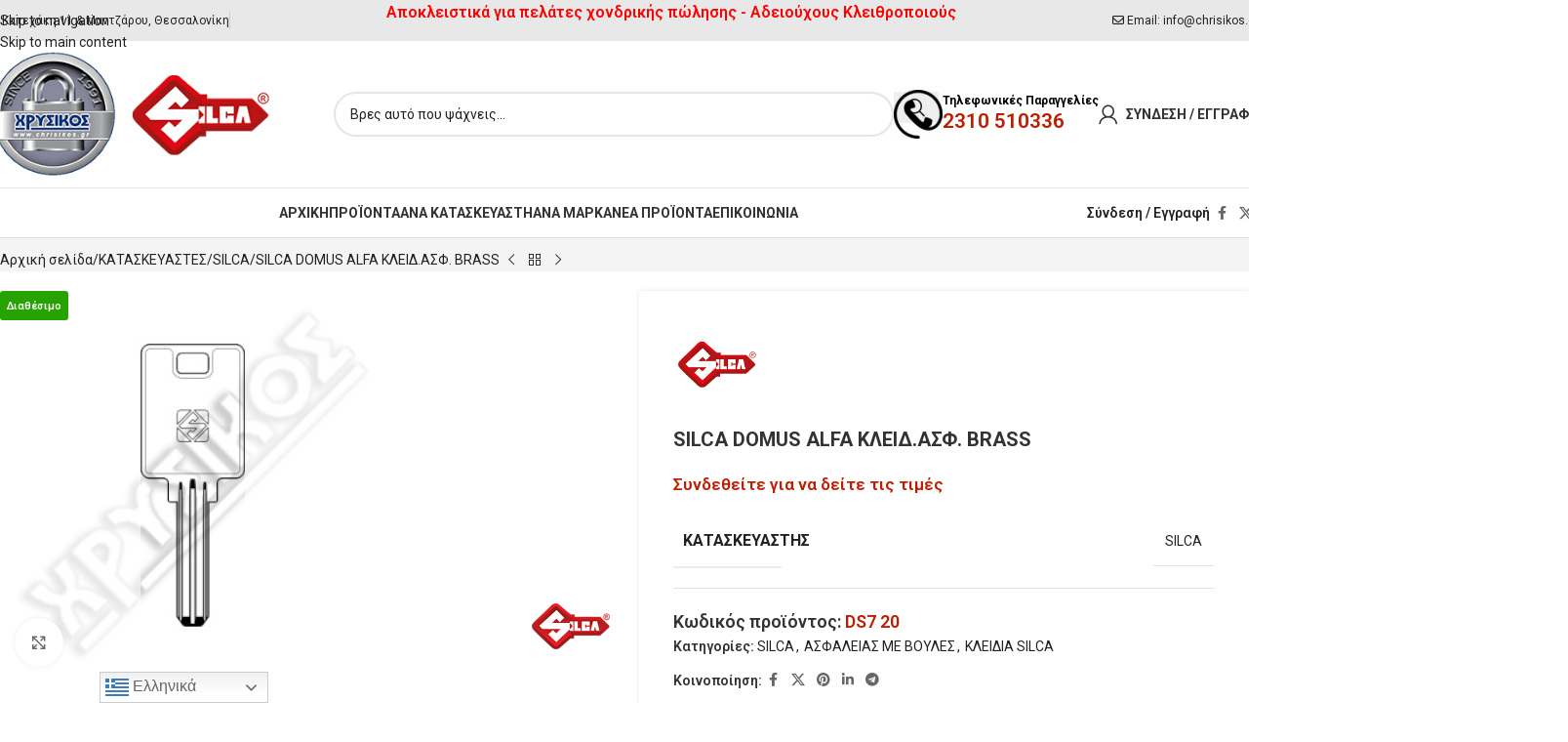

--- FILE ---
content_type: text/css; charset=utf-8
request_url: https://chrisikos.gr/wp-content/cache/min/1/wp-content/plugins/disable-payment-method-for-woocommerce/public/css/style.css?ver=1768922626
body_size: 236
content:
.pi-cod-deposit-container{padding:20px 20px 20px 10px;border-radius:6px;display:flex;align-items:center;font-family:sans-serif;border-width:2px;border-style:solid;cursor:pointer}.pi-cod-deposit-container input{position:absolute;opacity:0;cursor:pointer;height:0;width:0}.pi-checkmark{width:25px;height:25px;display:inline-block;background:#fff;margin-right:15px;border-radius:2px}.pi-processing{position:relative}.pi-processing:before{content:"";background:rgba(200,200,200,.3);position:absolute;width:100%;height:100%;z-index:1000000}body.pi-dpmw-processing button.wc-block-components-checkout-place-order-button{pointer-events:none;opacity:.5}

--- FILE ---
content_type: application/javascript; charset=utf-8
request_url: https://chrisikos.gr/wp-content/cache/min/1/wp-content/plugins/photoblocks-grid-gallery/public/js/photoblocks.public.js?ver=1768922626
body_size: 3131
content:
var PhotoBlocks={};var qualifyURL=function(url){var img=document.createElement("img");img.src=url;url=img.src;img.src=null;return url};(function($){$.fn.visible=function(partial){if(!$(this).offset())
return!0;var $t=$(this),$w=$(window),viewTop=$w.scrollTop(),viewBottom=viewTop+$w.height(),_top=$t.offset().top,_bottom=_top+$t.height(),compareTop=partial===!0?_bottom:_top,compareBottom=partial===!0?_top:_bottom;return((compareBottom<=viewBottom)&&(compareTop>=viewTop))};PhotoBlocks=function(conf){this.$grid=null;this.$blocks=[];this.geometry={width:0,squareSize:0,on:{before:null,after:null,refresh:null},debug:!1};this.loaded_images=0;this.err_images=0;this.images_count=0;this.mode="grid";this.packery_init=!1;this.settings={selector:null,columns:4,padding:10,disable_below:320,image_quality:80,imageExtraWidth:0,imageFactor:1.5,lazy:!1,mobile_layout:[]};for(var a in conf){this.settings[a]=conf[a]}
this.effects={fade:{animeOpts:{targets:".pb-block",duration:function(t,i){return 600+i*75},easing:'easeOutExpo',delay:function(t,i){return i*50},opacity:{value:[0,1],easing:'linear'},}}};if(this.init()){this.load_images(this.$blocks);this.setup_social()}};PhotoBlocks.prototype.setup_social=function(){var self=this;function block_text($block){var text={title:"",description:""};if($block.find(".pb-title").length)
text.title=$block.find(".pb-title").text();if($block.find(".pb-description").length)
text.description=$block.find(".pb-description").text();return text}
self.social_actions={facebook:function($block){var text=block_text($block);var url="https://www.facebook.com/dialog/feed?app_id=1447224948871585&"+"link="+encodeURIComponent(location.href)+"&"+"display=popup&"+"name="+encodeURIComponent(text.title)+"&"+"caption=&"+"description="+encodeURIComponent(text.description)+"&"+"ref=share&"+"actions={%22name%22:%22View%20the%20gallery%22,%20%22link%22:%22"+encodeURIComponent(location.href)+"%22}&"+"redirect_uri=http://www.final-tiles-gallery.com/facebook_redirect.html";var w=window.open(url,"photoblocks-share-facebook","location=1,status=1,scrollbars=1,width=600,height=400");w.moveTo((screen.width/2)-(300),(screen.height/2)-(200))},twitter:function($block){var text=block_text($block);var w=window.open("https://twitter.com/intent/tweet?url="+encodeURI(location.href.split('#')[0])+"&text="+encodeURI(text.title+" "+text.description),"photoblocks-share-twitter","location=1,status=1,scrollbars=1,width=600,height=400");w.moveTo((screen.width/2)-(300),(screen.height/2)-(200))},houzz:function($block){var image=$block.find(".pb-image").attr("src");var text=block_text($block);var w=window.open("http://www.houzz.com/imageClipperUpload?imageUrl="+encodeURIComponent(qualifyURL(image))+"&title="+text.title+" "+text.description+"&link="+encodeURI(location.href),"photoblocks-share-houzz","location=1,status=1,scrollbars=1,width=800,height=500");w.moveTo((screen.width/2)-(300),(screen.height/2)-(200))},pinterest:function($block){var image=$block.find(".pb-image").attr("src");var text=block_text($block);var url="http://pinterest.com/pin/create/button/?url="+encodeURIComponent(location.href)+"&description="+encodeURI(text.title+" "+text.description);url+=("&media="+encodeURIComponent(qualifyURL(image)));var w=window.open(url,"photoblocks-share-pinterest","location=1,status=1,scrollbars=1,width=600,height=400");w.moveTo((screen.width/2)-(300),(screen.height/2)-(200))},google:function($block){var url="https://plus.google.com/share?url="+encodeURI(location.href);var w=window.open(url,"photoblocks-share-google","location=1,status=1,scrollbars=1,width=600,height=400");w.moveTo((screen.width/2)-(300),(screen.height/2)-(200))}};this.$blocks.each(function(i,block){var $block=$(block);$block.find(".pb-social button").each(function(i,button){var $button=$(button);var social=$button.data("social");$button.click(function(e){e.preventDefault();e.stopPropagation();self.social_actions[social]($block)})})})};PhotoBlocks.prototype.apply_effects=function($block){var anim=this.$grid.data("anim");var effect=this.effects[anim];effect.animeOpts.targets=$block.get(0);$block.css({transition:"none"});anime(effect.animeOpts);setTimeout(function(){$block.css({transition:"left .25s, top .45s, transform .25s"})},1000)};PhotoBlocks.prototype.print_i=function(data){if(this.settings.debug)console.info("PB > ",data)};PhotoBlocks.prototype.print_e=function(data){if(this.settings.debug)console.error("PB > ",data)};PhotoBlocks.prototype.print_w=function(data){if(this.settings.debug)console.warn("PB > ",data)};PhotoBlocks.prototype.cellSize=function(){var self=this;var w=self.$grid.width();if(w<self.settings.disable_below){self.$grid.addClass("pb-disabled");this.mode.type="stack"}else{self.$grid.removeClass("pb-disabled");this.mode.type="grid"}
if(this.mode=="stack")
return this.geometry.width;var w=this.geometry.width-this.settings.padding*(this.settings.columns-1);var size=(w/this.settings.columns);return size};PhotoBlocks.prototype.init_packery=function(){var self=this;self.build();if(self.$grid.find(".pb-blocks").data('packery'))
self.$grid.find(".pb-blocks").packery('destroy');self.$grid.find(".pb-blocks").css({width:"calc(100% + "+self.settings.padding+"px)"});var settings={itemSelector:'.pb-block',gutter:self.settings.padding,resize:!1};if(this.mode.type!="stack"){settings.columnWidth=self.geometry.squareSize;settings.rowHeight=self.geometry.squareSize;self.$grid.find(".pb-blocks").packery(settings)}
this.packery_init=!0}
PhotoBlocks.prototype.loaded_image=function(){var self=this;if(self.err_images==self.images_count){self.$grid.append("<strong>Cannot load all images, check cache settings</strong>")}};PhotoBlocks.prototype.apply_alignments=function($image,img){var $block=$image.parent();var bw=$block.width();var bh=$block.height();var iw=$image.width();var ih=$image.height();if(ih>bh){switch($block.data("valign")){case "top":$image.css({top:0,bottom:"auto"});break;case "bottom":$image.css({top:"auto",bottom:0});break;case "center":$image.css({top:-((ih-bh)/2),bottom:"auto"});break}}
if(iw>bw){switch($block.data("halign")){case "left":$image.css({left:0,right:"auto"});break;case "right":$image.css({left:"auto",right:0});break;case "center":$image.css({left:-((iw-bw)/2),right:"auto"});break}}}
PhotoBlocks.prototype.load_images=function($blocks){var self=this;$blocks.not(".pb-ready").each(function(){var $block=$(this);if(self.settings.lazy&&!$block.visible(!0))
return!1;var type=$(this).data("type");if(type=="empty"||type=="text"){$block.addClass("pb-ready");self.apply_effects($block)}
if(type=="image"||type=="post"){self.setImageSrc($block)
var $image=$(this).find(".pb-image");var src=$image.attr("src");var i=new Image();i.onload=function(){self.loaded_images++;self.loaded_image();$block.addClass("pb-ready");$block.data("image-width",i.width);$block.data("image-height",i.height);if(!self.settings.resizer)
self.apply_alignments($image,i);self.apply_effects($block)};i.onerror=function(){self.err_images++;$block.addClass("pb-ready-err");console.warn("Loading error",$block)};i.src=src}})};PhotoBlocks.prototype.setImageSrc=function($block){var self=this;if($block.data("type")=="image"||$block.data("type")=="post"){var valign=$block.data("valign");var halign=$block.data("halign");var rowspan=$block.data("rowspan");var colspan=$block.data("colspan");var src=$block.find(".pb-image").data("pb-source");var width=self.getSnappedSize(colspan*self.geometry.squareSize);var height=self.getSnappedSize(rowspan*self.geometry.squareSize);width*=self.settings.imageFactor;height*=self.settings.imageFactor;if(self.mode.type=="stack"){width=self.geometry.width;height=null}
var resized_src=self.getImageUrl(src,width,height,valign,halign,self.settings.imageExtraWidth);$block.find(".pb-image").attr("src",resized_src).show()}}
PhotoBlocks.prototype.currentMode=function(){var self=this;var w=$(window).width();var mode={type:"grid"};if(w<self.settings.disable_below)
return{type:"stack"};return mode}
PhotoBlocks.prototype.build=function(){var self=this;var w=self.$grid.width();this.mode=self.currentMode();if(this.mode.type=="stack"){self.$grid.addClass("pb-disabled")}else{self.$grid.removeClass("pb-disabled")}
this.print_i("Gallery mode: "+this.mode.type);this.$blocks.not(".pb-filtered").each(function(){var $block=$(this);var rowspan=$block.data("rowspan");var colspan=$block.data("colspan");var width=self.getSnappedSize(colspan*self.geometry.squareSize);var height=self.getSnappedSize(rowspan*self.geometry.squareSize);if(self.mode.type=="stack"){width="100%";height="auto";console.log("!");$block.css({position:"relative",marginBottom:self.settings.padding}).find(".pb-image").css({position:"static",width:"100%",height:"auto",position:"static"})}else if(self.mode.type=="grid"){}else if(self.mode.type=="mobile"){width=(w-((self.mode.layout.cols-1)*self.settings.padding))/self.mode.layout.cols;height=width;self.geometry.squareSize=width}
self.print_i("build: "+(width+"x"+height));$block.css({width:width,height:height});if(!self.settings.lazy)
self.setImageSrc($block)})};PhotoBlocks.prototype.getImageUrl=function(src,width,height,valign,halign,exceeding_w){if(!this.settings.resizer)
return src;var parts=[];var v="c";if(valign=="top")v="t";if(valign=="bottom")v="b";var h=halign.substr(0,1);var w_=width+exceeding_w;var h_=height;parts.push("q="+this.settings.image_quality);parts.push("src="+src);parts.push("w="+w_);if(h_)
parts.push("h="+h_);parts.push("a="+v+h);parts.push("zc=4");return this.settings.resizer+"?"+parts.join("&")};PhotoBlocks.prototype.getSquareIndex=function(len){return Math.round(len/this.geometry.squareSize)};PhotoBlocks.prototype.getSnappedSize=function(len){var x=this.getSquareIndex(len);return this.geometry.squareSize*x+this.settings.padding*(x-1)};PhotoBlocks.prototype.init=function(){if(this.settings.on.before)
this.settings.on.before();if(!this.settings.selector){this.print_e("Null selector !");return!1}
this.settings.imageFactor=parseFloat(this.settings.imageFactor);if(this.settings.imageFactor==0||isNaN(this.settings.imageFactor))
this.settings.imageFactor=1.5;this.$grid=$(this.settings.selector);if(this.$grid.length==0){this.print_e("Gallery element not found!");return}
this.$blocks=this.$grid.find(".pb-block");if(this.$blocks.length==0){this.print_w("Useless empty gallery?")}
this.images_count=this.$blocks.find(".pb-image").length;this.$blocks.each(function(){var $block=$(this);$block.data("conf",{geometry:{colspan:$block.data("colspan"),rowspan:$block.data("rowspan"),col:$block.data("col"),row:$block.data("row")}});$block.data("previous_conf",$.extend({},$block.data("conf")))});this.geometry.width=this.$grid.width();this.geometry.squareSize=this.cellSize();this.print_i("width: "+this.geometry.width);this.print_i("squareSize: "+this.geometry.squareSize);var self=this;if(location.hash.substr(0,5)!="#pbf-"||location.hash=="#pbf-all")
self.init_packery();$(window).resize(function(){self.resizeTO=setTimeout(function(){self.print_i("resizing gallery");var w=self.$grid.width();self.print_i("new gallery width: "+w);if(w!=self.geometry.width){clearInterval(self.resizeTO);self.print_i("gallery width changed, resizing");self.geometry.width=w;self.geometry.squareSize=self.cellSize();self.init_packery();if(self.settings.on.refresh)
self.settings.on.refresh()}},500)});if(!self.settings.lazy){self.load_images(self.$blocks)}
if(this.settings.on.after)
this.settings.on.after();return!0}})(jQuery)